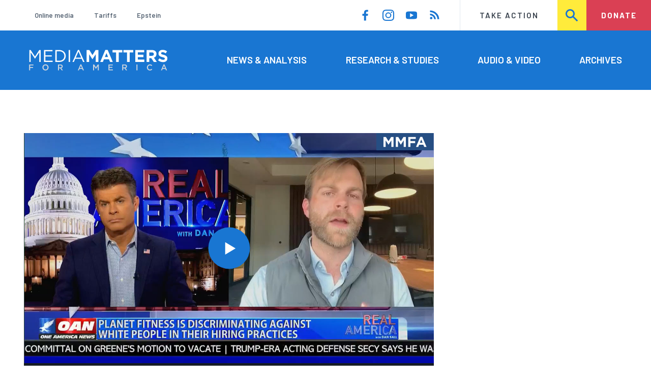

--- FILE ---
content_type: text/css
request_url: https://www.mediamatters.org/sites/default/files/css/css_4Z2WnOB3a21VXx8UHZez59D_yVJsgoyvecwcZrEjDtw.css?delta=5&language=en&theme=mmfa_theme&include=eJxlj1FuxCAMRC8UypFWBhzi1mAWm2pz-6bdH2h-LHn85JnRUw2LD6C4tS4mdjb0mSUAb6Xs8LADC_pdquks3BFMZNIJ2DHpCmsTM0wuQlt-9FGNotQti2TGh0H22cq6Qv6_f8AnvJb_En99yxUBrlnHkqsAsVPKdSzuSoaOJcvaUwz7rASW-OWe49Lf8p-L1x5nahgx2ekqfFMGo6vTdLWONVHNt2yK0OPhgix18NVEMe3SC8TnuDq9uZk5EBJ2VyQQ4_3wA2uhthA
body_size: 446
content:
/* @license GNU-GPL-2.0-or-later https://www.drupal.org/licensing/faq */
@media (color){*{-webkit-print-color-adjust:exact !important;color:inherit !important;print-color-adjust:exact !important;}}html{font-size:100%;}html,body{padding-top:0 !important;top:0 !important;margin-top:0 !important;height:auto;}body{width:100%;margin:0;padding:0;}html,body,h1,h2,h3,ol,ul,div,article{border:0;padding:0;width:auto;height:auto;float:none;position:static;overflow:visible;}h1,h2,h3,h4,h5,h6,p,ul{break-after:avoid;break-inside:avoid;}audio:after,video:after{content:"Media has been removed for printing";font-size:80%;font-style:italic;}p{orphans:2;widows:2;}ul,img,video,table,figure,blockquote,pre,twitter-widget{break-inside:avoid;}blockquote{background-color:#efefef !important;}p a{word-wrap:break-word;}a{box-shadow:none !important;text-decoration:none !important;}table,table tr td,table tr th{page-break-inside:avoid;}img{break-after:avoid;break-inside:avoid;-o-object-fit:unset;object-fit:unset;height:auto !important;margin:0 auto;width:50% !important;}figure{max-width:50% !important;margin:0 auto;width:50% !important;}figure img{width:100% !important;}figcaption{background:transparent !important;color:inherit !important;font-style:italic;}header[role='banner'].header{display:block !important;margin-bottom:1rem !important;}header[role='banner'].header .header--inner{display:block;}header[role='banner'].header .header--inner #block-mmfa-theme-branding{margin:0 auto;padding:1rem;width:20rem;}.editorial-banner{margin:0 auto;}.editorial-full__header{border:none !important;}.editorial-full__header-inner{padding:1rem 0 !important;}footer[role="contentinfo"],aside.layout-sidebar-first,#block-mmfa-theme-main-menu,.header--mobile,.header--upper,.layout-content--main-lower,.social-share{display:none !important;}.l--constrained-wide,.l--constrained,.layout-content--main,.l--constrained-narrow{margin:0 !important;max-width:none;padding:0 !important;width:100% !important;}.l--main-grid{display:block !important;}.page-gutter{padding:0 !important;}.page-title--barred{color:inherit;margin:0 !important;}.page-title--barred > span{background:transparent !important;margin:0 !important;padding:0;}
